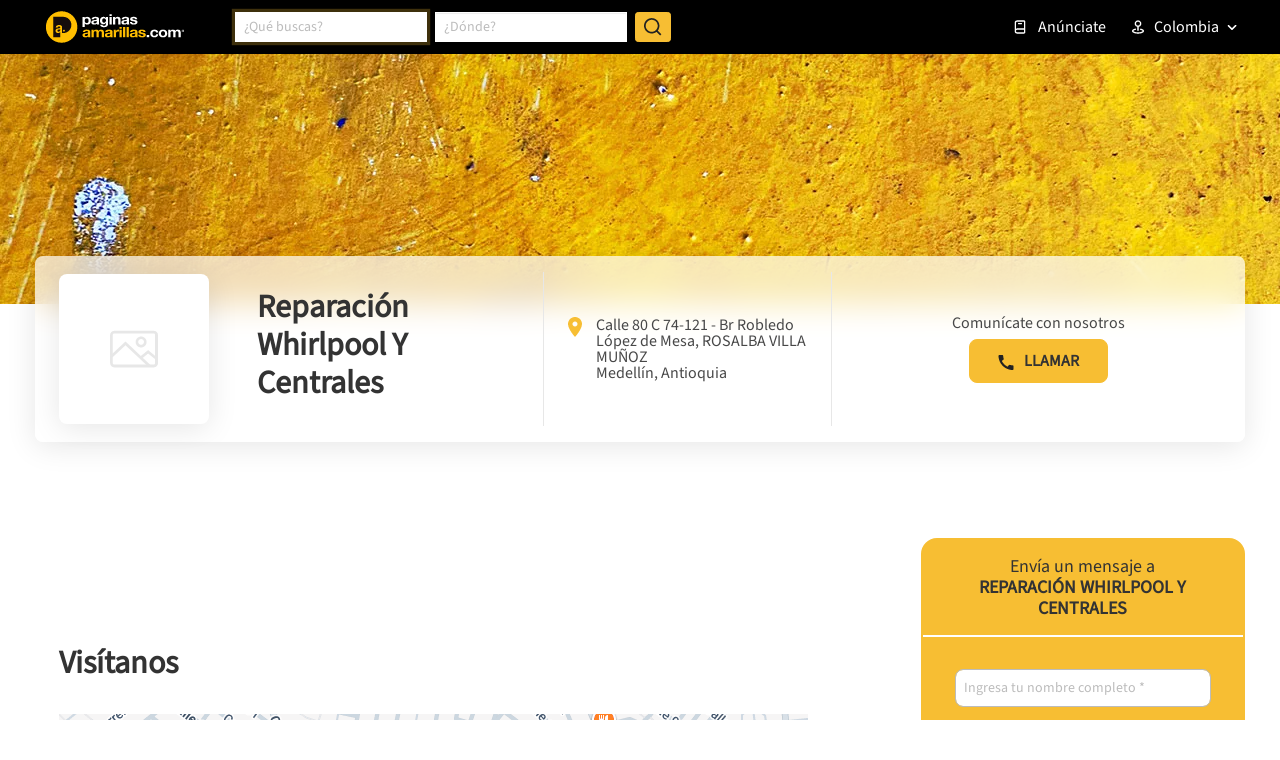

--- FILE ---
content_type: text/html; charset=utf-8
request_url: https://www.google.com/recaptcha/enterprise/anchor?ar=1&k=6LdlnwYqAAAAAG4xvwbFMR247f4IvCPWll5Do8Hh&co=aHR0cHM6Ly93d3cucGFnaW5hc2FtYXJpbGxhcy5jb20uY286NDQz&hl=en&v=PoyoqOPhxBO7pBk68S4YbpHZ&size=invisible&anchor-ms=20000&execute-ms=30000&cb=8jka81jn55ha
body_size: 48719
content:
<!DOCTYPE HTML><html dir="ltr" lang="en"><head><meta http-equiv="Content-Type" content="text/html; charset=UTF-8">
<meta http-equiv="X-UA-Compatible" content="IE=edge">
<title>reCAPTCHA</title>
<style type="text/css">
/* cyrillic-ext */
@font-face {
  font-family: 'Roboto';
  font-style: normal;
  font-weight: 400;
  font-stretch: 100%;
  src: url(//fonts.gstatic.com/s/roboto/v48/KFO7CnqEu92Fr1ME7kSn66aGLdTylUAMa3GUBHMdazTgWw.woff2) format('woff2');
  unicode-range: U+0460-052F, U+1C80-1C8A, U+20B4, U+2DE0-2DFF, U+A640-A69F, U+FE2E-FE2F;
}
/* cyrillic */
@font-face {
  font-family: 'Roboto';
  font-style: normal;
  font-weight: 400;
  font-stretch: 100%;
  src: url(//fonts.gstatic.com/s/roboto/v48/KFO7CnqEu92Fr1ME7kSn66aGLdTylUAMa3iUBHMdazTgWw.woff2) format('woff2');
  unicode-range: U+0301, U+0400-045F, U+0490-0491, U+04B0-04B1, U+2116;
}
/* greek-ext */
@font-face {
  font-family: 'Roboto';
  font-style: normal;
  font-weight: 400;
  font-stretch: 100%;
  src: url(//fonts.gstatic.com/s/roboto/v48/KFO7CnqEu92Fr1ME7kSn66aGLdTylUAMa3CUBHMdazTgWw.woff2) format('woff2');
  unicode-range: U+1F00-1FFF;
}
/* greek */
@font-face {
  font-family: 'Roboto';
  font-style: normal;
  font-weight: 400;
  font-stretch: 100%;
  src: url(//fonts.gstatic.com/s/roboto/v48/KFO7CnqEu92Fr1ME7kSn66aGLdTylUAMa3-UBHMdazTgWw.woff2) format('woff2');
  unicode-range: U+0370-0377, U+037A-037F, U+0384-038A, U+038C, U+038E-03A1, U+03A3-03FF;
}
/* math */
@font-face {
  font-family: 'Roboto';
  font-style: normal;
  font-weight: 400;
  font-stretch: 100%;
  src: url(//fonts.gstatic.com/s/roboto/v48/KFO7CnqEu92Fr1ME7kSn66aGLdTylUAMawCUBHMdazTgWw.woff2) format('woff2');
  unicode-range: U+0302-0303, U+0305, U+0307-0308, U+0310, U+0312, U+0315, U+031A, U+0326-0327, U+032C, U+032F-0330, U+0332-0333, U+0338, U+033A, U+0346, U+034D, U+0391-03A1, U+03A3-03A9, U+03B1-03C9, U+03D1, U+03D5-03D6, U+03F0-03F1, U+03F4-03F5, U+2016-2017, U+2034-2038, U+203C, U+2040, U+2043, U+2047, U+2050, U+2057, U+205F, U+2070-2071, U+2074-208E, U+2090-209C, U+20D0-20DC, U+20E1, U+20E5-20EF, U+2100-2112, U+2114-2115, U+2117-2121, U+2123-214F, U+2190, U+2192, U+2194-21AE, U+21B0-21E5, U+21F1-21F2, U+21F4-2211, U+2213-2214, U+2216-22FF, U+2308-230B, U+2310, U+2319, U+231C-2321, U+2336-237A, U+237C, U+2395, U+239B-23B7, U+23D0, U+23DC-23E1, U+2474-2475, U+25AF, U+25B3, U+25B7, U+25BD, U+25C1, U+25CA, U+25CC, U+25FB, U+266D-266F, U+27C0-27FF, U+2900-2AFF, U+2B0E-2B11, U+2B30-2B4C, U+2BFE, U+3030, U+FF5B, U+FF5D, U+1D400-1D7FF, U+1EE00-1EEFF;
}
/* symbols */
@font-face {
  font-family: 'Roboto';
  font-style: normal;
  font-weight: 400;
  font-stretch: 100%;
  src: url(//fonts.gstatic.com/s/roboto/v48/KFO7CnqEu92Fr1ME7kSn66aGLdTylUAMaxKUBHMdazTgWw.woff2) format('woff2');
  unicode-range: U+0001-000C, U+000E-001F, U+007F-009F, U+20DD-20E0, U+20E2-20E4, U+2150-218F, U+2190, U+2192, U+2194-2199, U+21AF, U+21E6-21F0, U+21F3, U+2218-2219, U+2299, U+22C4-22C6, U+2300-243F, U+2440-244A, U+2460-24FF, U+25A0-27BF, U+2800-28FF, U+2921-2922, U+2981, U+29BF, U+29EB, U+2B00-2BFF, U+4DC0-4DFF, U+FFF9-FFFB, U+10140-1018E, U+10190-1019C, U+101A0, U+101D0-101FD, U+102E0-102FB, U+10E60-10E7E, U+1D2C0-1D2D3, U+1D2E0-1D37F, U+1F000-1F0FF, U+1F100-1F1AD, U+1F1E6-1F1FF, U+1F30D-1F30F, U+1F315, U+1F31C, U+1F31E, U+1F320-1F32C, U+1F336, U+1F378, U+1F37D, U+1F382, U+1F393-1F39F, U+1F3A7-1F3A8, U+1F3AC-1F3AF, U+1F3C2, U+1F3C4-1F3C6, U+1F3CA-1F3CE, U+1F3D4-1F3E0, U+1F3ED, U+1F3F1-1F3F3, U+1F3F5-1F3F7, U+1F408, U+1F415, U+1F41F, U+1F426, U+1F43F, U+1F441-1F442, U+1F444, U+1F446-1F449, U+1F44C-1F44E, U+1F453, U+1F46A, U+1F47D, U+1F4A3, U+1F4B0, U+1F4B3, U+1F4B9, U+1F4BB, U+1F4BF, U+1F4C8-1F4CB, U+1F4D6, U+1F4DA, U+1F4DF, U+1F4E3-1F4E6, U+1F4EA-1F4ED, U+1F4F7, U+1F4F9-1F4FB, U+1F4FD-1F4FE, U+1F503, U+1F507-1F50B, U+1F50D, U+1F512-1F513, U+1F53E-1F54A, U+1F54F-1F5FA, U+1F610, U+1F650-1F67F, U+1F687, U+1F68D, U+1F691, U+1F694, U+1F698, U+1F6AD, U+1F6B2, U+1F6B9-1F6BA, U+1F6BC, U+1F6C6-1F6CF, U+1F6D3-1F6D7, U+1F6E0-1F6EA, U+1F6F0-1F6F3, U+1F6F7-1F6FC, U+1F700-1F7FF, U+1F800-1F80B, U+1F810-1F847, U+1F850-1F859, U+1F860-1F887, U+1F890-1F8AD, U+1F8B0-1F8BB, U+1F8C0-1F8C1, U+1F900-1F90B, U+1F93B, U+1F946, U+1F984, U+1F996, U+1F9E9, U+1FA00-1FA6F, U+1FA70-1FA7C, U+1FA80-1FA89, U+1FA8F-1FAC6, U+1FACE-1FADC, U+1FADF-1FAE9, U+1FAF0-1FAF8, U+1FB00-1FBFF;
}
/* vietnamese */
@font-face {
  font-family: 'Roboto';
  font-style: normal;
  font-weight: 400;
  font-stretch: 100%;
  src: url(//fonts.gstatic.com/s/roboto/v48/KFO7CnqEu92Fr1ME7kSn66aGLdTylUAMa3OUBHMdazTgWw.woff2) format('woff2');
  unicode-range: U+0102-0103, U+0110-0111, U+0128-0129, U+0168-0169, U+01A0-01A1, U+01AF-01B0, U+0300-0301, U+0303-0304, U+0308-0309, U+0323, U+0329, U+1EA0-1EF9, U+20AB;
}
/* latin-ext */
@font-face {
  font-family: 'Roboto';
  font-style: normal;
  font-weight: 400;
  font-stretch: 100%;
  src: url(//fonts.gstatic.com/s/roboto/v48/KFO7CnqEu92Fr1ME7kSn66aGLdTylUAMa3KUBHMdazTgWw.woff2) format('woff2');
  unicode-range: U+0100-02BA, U+02BD-02C5, U+02C7-02CC, U+02CE-02D7, U+02DD-02FF, U+0304, U+0308, U+0329, U+1D00-1DBF, U+1E00-1E9F, U+1EF2-1EFF, U+2020, U+20A0-20AB, U+20AD-20C0, U+2113, U+2C60-2C7F, U+A720-A7FF;
}
/* latin */
@font-face {
  font-family: 'Roboto';
  font-style: normal;
  font-weight: 400;
  font-stretch: 100%;
  src: url(//fonts.gstatic.com/s/roboto/v48/KFO7CnqEu92Fr1ME7kSn66aGLdTylUAMa3yUBHMdazQ.woff2) format('woff2');
  unicode-range: U+0000-00FF, U+0131, U+0152-0153, U+02BB-02BC, U+02C6, U+02DA, U+02DC, U+0304, U+0308, U+0329, U+2000-206F, U+20AC, U+2122, U+2191, U+2193, U+2212, U+2215, U+FEFF, U+FFFD;
}
/* cyrillic-ext */
@font-face {
  font-family: 'Roboto';
  font-style: normal;
  font-weight: 500;
  font-stretch: 100%;
  src: url(//fonts.gstatic.com/s/roboto/v48/KFO7CnqEu92Fr1ME7kSn66aGLdTylUAMa3GUBHMdazTgWw.woff2) format('woff2');
  unicode-range: U+0460-052F, U+1C80-1C8A, U+20B4, U+2DE0-2DFF, U+A640-A69F, U+FE2E-FE2F;
}
/* cyrillic */
@font-face {
  font-family: 'Roboto';
  font-style: normal;
  font-weight: 500;
  font-stretch: 100%;
  src: url(//fonts.gstatic.com/s/roboto/v48/KFO7CnqEu92Fr1ME7kSn66aGLdTylUAMa3iUBHMdazTgWw.woff2) format('woff2');
  unicode-range: U+0301, U+0400-045F, U+0490-0491, U+04B0-04B1, U+2116;
}
/* greek-ext */
@font-face {
  font-family: 'Roboto';
  font-style: normal;
  font-weight: 500;
  font-stretch: 100%;
  src: url(//fonts.gstatic.com/s/roboto/v48/KFO7CnqEu92Fr1ME7kSn66aGLdTylUAMa3CUBHMdazTgWw.woff2) format('woff2');
  unicode-range: U+1F00-1FFF;
}
/* greek */
@font-face {
  font-family: 'Roboto';
  font-style: normal;
  font-weight: 500;
  font-stretch: 100%;
  src: url(//fonts.gstatic.com/s/roboto/v48/KFO7CnqEu92Fr1ME7kSn66aGLdTylUAMa3-UBHMdazTgWw.woff2) format('woff2');
  unicode-range: U+0370-0377, U+037A-037F, U+0384-038A, U+038C, U+038E-03A1, U+03A3-03FF;
}
/* math */
@font-face {
  font-family: 'Roboto';
  font-style: normal;
  font-weight: 500;
  font-stretch: 100%;
  src: url(//fonts.gstatic.com/s/roboto/v48/KFO7CnqEu92Fr1ME7kSn66aGLdTylUAMawCUBHMdazTgWw.woff2) format('woff2');
  unicode-range: U+0302-0303, U+0305, U+0307-0308, U+0310, U+0312, U+0315, U+031A, U+0326-0327, U+032C, U+032F-0330, U+0332-0333, U+0338, U+033A, U+0346, U+034D, U+0391-03A1, U+03A3-03A9, U+03B1-03C9, U+03D1, U+03D5-03D6, U+03F0-03F1, U+03F4-03F5, U+2016-2017, U+2034-2038, U+203C, U+2040, U+2043, U+2047, U+2050, U+2057, U+205F, U+2070-2071, U+2074-208E, U+2090-209C, U+20D0-20DC, U+20E1, U+20E5-20EF, U+2100-2112, U+2114-2115, U+2117-2121, U+2123-214F, U+2190, U+2192, U+2194-21AE, U+21B0-21E5, U+21F1-21F2, U+21F4-2211, U+2213-2214, U+2216-22FF, U+2308-230B, U+2310, U+2319, U+231C-2321, U+2336-237A, U+237C, U+2395, U+239B-23B7, U+23D0, U+23DC-23E1, U+2474-2475, U+25AF, U+25B3, U+25B7, U+25BD, U+25C1, U+25CA, U+25CC, U+25FB, U+266D-266F, U+27C0-27FF, U+2900-2AFF, U+2B0E-2B11, U+2B30-2B4C, U+2BFE, U+3030, U+FF5B, U+FF5D, U+1D400-1D7FF, U+1EE00-1EEFF;
}
/* symbols */
@font-face {
  font-family: 'Roboto';
  font-style: normal;
  font-weight: 500;
  font-stretch: 100%;
  src: url(//fonts.gstatic.com/s/roboto/v48/KFO7CnqEu92Fr1ME7kSn66aGLdTylUAMaxKUBHMdazTgWw.woff2) format('woff2');
  unicode-range: U+0001-000C, U+000E-001F, U+007F-009F, U+20DD-20E0, U+20E2-20E4, U+2150-218F, U+2190, U+2192, U+2194-2199, U+21AF, U+21E6-21F0, U+21F3, U+2218-2219, U+2299, U+22C4-22C6, U+2300-243F, U+2440-244A, U+2460-24FF, U+25A0-27BF, U+2800-28FF, U+2921-2922, U+2981, U+29BF, U+29EB, U+2B00-2BFF, U+4DC0-4DFF, U+FFF9-FFFB, U+10140-1018E, U+10190-1019C, U+101A0, U+101D0-101FD, U+102E0-102FB, U+10E60-10E7E, U+1D2C0-1D2D3, U+1D2E0-1D37F, U+1F000-1F0FF, U+1F100-1F1AD, U+1F1E6-1F1FF, U+1F30D-1F30F, U+1F315, U+1F31C, U+1F31E, U+1F320-1F32C, U+1F336, U+1F378, U+1F37D, U+1F382, U+1F393-1F39F, U+1F3A7-1F3A8, U+1F3AC-1F3AF, U+1F3C2, U+1F3C4-1F3C6, U+1F3CA-1F3CE, U+1F3D4-1F3E0, U+1F3ED, U+1F3F1-1F3F3, U+1F3F5-1F3F7, U+1F408, U+1F415, U+1F41F, U+1F426, U+1F43F, U+1F441-1F442, U+1F444, U+1F446-1F449, U+1F44C-1F44E, U+1F453, U+1F46A, U+1F47D, U+1F4A3, U+1F4B0, U+1F4B3, U+1F4B9, U+1F4BB, U+1F4BF, U+1F4C8-1F4CB, U+1F4D6, U+1F4DA, U+1F4DF, U+1F4E3-1F4E6, U+1F4EA-1F4ED, U+1F4F7, U+1F4F9-1F4FB, U+1F4FD-1F4FE, U+1F503, U+1F507-1F50B, U+1F50D, U+1F512-1F513, U+1F53E-1F54A, U+1F54F-1F5FA, U+1F610, U+1F650-1F67F, U+1F687, U+1F68D, U+1F691, U+1F694, U+1F698, U+1F6AD, U+1F6B2, U+1F6B9-1F6BA, U+1F6BC, U+1F6C6-1F6CF, U+1F6D3-1F6D7, U+1F6E0-1F6EA, U+1F6F0-1F6F3, U+1F6F7-1F6FC, U+1F700-1F7FF, U+1F800-1F80B, U+1F810-1F847, U+1F850-1F859, U+1F860-1F887, U+1F890-1F8AD, U+1F8B0-1F8BB, U+1F8C0-1F8C1, U+1F900-1F90B, U+1F93B, U+1F946, U+1F984, U+1F996, U+1F9E9, U+1FA00-1FA6F, U+1FA70-1FA7C, U+1FA80-1FA89, U+1FA8F-1FAC6, U+1FACE-1FADC, U+1FADF-1FAE9, U+1FAF0-1FAF8, U+1FB00-1FBFF;
}
/* vietnamese */
@font-face {
  font-family: 'Roboto';
  font-style: normal;
  font-weight: 500;
  font-stretch: 100%;
  src: url(//fonts.gstatic.com/s/roboto/v48/KFO7CnqEu92Fr1ME7kSn66aGLdTylUAMa3OUBHMdazTgWw.woff2) format('woff2');
  unicode-range: U+0102-0103, U+0110-0111, U+0128-0129, U+0168-0169, U+01A0-01A1, U+01AF-01B0, U+0300-0301, U+0303-0304, U+0308-0309, U+0323, U+0329, U+1EA0-1EF9, U+20AB;
}
/* latin-ext */
@font-face {
  font-family: 'Roboto';
  font-style: normal;
  font-weight: 500;
  font-stretch: 100%;
  src: url(//fonts.gstatic.com/s/roboto/v48/KFO7CnqEu92Fr1ME7kSn66aGLdTylUAMa3KUBHMdazTgWw.woff2) format('woff2');
  unicode-range: U+0100-02BA, U+02BD-02C5, U+02C7-02CC, U+02CE-02D7, U+02DD-02FF, U+0304, U+0308, U+0329, U+1D00-1DBF, U+1E00-1E9F, U+1EF2-1EFF, U+2020, U+20A0-20AB, U+20AD-20C0, U+2113, U+2C60-2C7F, U+A720-A7FF;
}
/* latin */
@font-face {
  font-family: 'Roboto';
  font-style: normal;
  font-weight: 500;
  font-stretch: 100%;
  src: url(//fonts.gstatic.com/s/roboto/v48/KFO7CnqEu92Fr1ME7kSn66aGLdTylUAMa3yUBHMdazQ.woff2) format('woff2');
  unicode-range: U+0000-00FF, U+0131, U+0152-0153, U+02BB-02BC, U+02C6, U+02DA, U+02DC, U+0304, U+0308, U+0329, U+2000-206F, U+20AC, U+2122, U+2191, U+2193, U+2212, U+2215, U+FEFF, U+FFFD;
}
/* cyrillic-ext */
@font-face {
  font-family: 'Roboto';
  font-style: normal;
  font-weight: 900;
  font-stretch: 100%;
  src: url(//fonts.gstatic.com/s/roboto/v48/KFO7CnqEu92Fr1ME7kSn66aGLdTylUAMa3GUBHMdazTgWw.woff2) format('woff2');
  unicode-range: U+0460-052F, U+1C80-1C8A, U+20B4, U+2DE0-2DFF, U+A640-A69F, U+FE2E-FE2F;
}
/* cyrillic */
@font-face {
  font-family: 'Roboto';
  font-style: normal;
  font-weight: 900;
  font-stretch: 100%;
  src: url(//fonts.gstatic.com/s/roboto/v48/KFO7CnqEu92Fr1ME7kSn66aGLdTylUAMa3iUBHMdazTgWw.woff2) format('woff2');
  unicode-range: U+0301, U+0400-045F, U+0490-0491, U+04B0-04B1, U+2116;
}
/* greek-ext */
@font-face {
  font-family: 'Roboto';
  font-style: normal;
  font-weight: 900;
  font-stretch: 100%;
  src: url(//fonts.gstatic.com/s/roboto/v48/KFO7CnqEu92Fr1ME7kSn66aGLdTylUAMa3CUBHMdazTgWw.woff2) format('woff2');
  unicode-range: U+1F00-1FFF;
}
/* greek */
@font-face {
  font-family: 'Roboto';
  font-style: normal;
  font-weight: 900;
  font-stretch: 100%;
  src: url(//fonts.gstatic.com/s/roboto/v48/KFO7CnqEu92Fr1ME7kSn66aGLdTylUAMa3-UBHMdazTgWw.woff2) format('woff2');
  unicode-range: U+0370-0377, U+037A-037F, U+0384-038A, U+038C, U+038E-03A1, U+03A3-03FF;
}
/* math */
@font-face {
  font-family: 'Roboto';
  font-style: normal;
  font-weight: 900;
  font-stretch: 100%;
  src: url(//fonts.gstatic.com/s/roboto/v48/KFO7CnqEu92Fr1ME7kSn66aGLdTylUAMawCUBHMdazTgWw.woff2) format('woff2');
  unicode-range: U+0302-0303, U+0305, U+0307-0308, U+0310, U+0312, U+0315, U+031A, U+0326-0327, U+032C, U+032F-0330, U+0332-0333, U+0338, U+033A, U+0346, U+034D, U+0391-03A1, U+03A3-03A9, U+03B1-03C9, U+03D1, U+03D5-03D6, U+03F0-03F1, U+03F4-03F5, U+2016-2017, U+2034-2038, U+203C, U+2040, U+2043, U+2047, U+2050, U+2057, U+205F, U+2070-2071, U+2074-208E, U+2090-209C, U+20D0-20DC, U+20E1, U+20E5-20EF, U+2100-2112, U+2114-2115, U+2117-2121, U+2123-214F, U+2190, U+2192, U+2194-21AE, U+21B0-21E5, U+21F1-21F2, U+21F4-2211, U+2213-2214, U+2216-22FF, U+2308-230B, U+2310, U+2319, U+231C-2321, U+2336-237A, U+237C, U+2395, U+239B-23B7, U+23D0, U+23DC-23E1, U+2474-2475, U+25AF, U+25B3, U+25B7, U+25BD, U+25C1, U+25CA, U+25CC, U+25FB, U+266D-266F, U+27C0-27FF, U+2900-2AFF, U+2B0E-2B11, U+2B30-2B4C, U+2BFE, U+3030, U+FF5B, U+FF5D, U+1D400-1D7FF, U+1EE00-1EEFF;
}
/* symbols */
@font-face {
  font-family: 'Roboto';
  font-style: normal;
  font-weight: 900;
  font-stretch: 100%;
  src: url(//fonts.gstatic.com/s/roboto/v48/KFO7CnqEu92Fr1ME7kSn66aGLdTylUAMaxKUBHMdazTgWw.woff2) format('woff2');
  unicode-range: U+0001-000C, U+000E-001F, U+007F-009F, U+20DD-20E0, U+20E2-20E4, U+2150-218F, U+2190, U+2192, U+2194-2199, U+21AF, U+21E6-21F0, U+21F3, U+2218-2219, U+2299, U+22C4-22C6, U+2300-243F, U+2440-244A, U+2460-24FF, U+25A0-27BF, U+2800-28FF, U+2921-2922, U+2981, U+29BF, U+29EB, U+2B00-2BFF, U+4DC0-4DFF, U+FFF9-FFFB, U+10140-1018E, U+10190-1019C, U+101A0, U+101D0-101FD, U+102E0-102FB, U+10E60-10E7E, U+1D2C0-1D2D3, U+1D2E0-1D37F, U+1F000-1F0FF, U+1F100-1F1AD, U+1F1E6-1F1FF, U+1F30D-1F30F, U+1F315, U+1F31C, U+1F31E, U+1F320-1F32C, U+1F336, U+1F378, U+1F37D, U+1F382, U+1F393-1F39F, U+1F3A7-1F3A8, U+1F3AC-1F3AF, U+1F3C2, U+1F3C4-1F3C6, U+1F3CA-1F3CE, U+1F3D4-1F3E0, U+1F3ED, U+1F3F1-1F3F3, U+1F3F5-1F3F7, U+1F408, U+1F415, U+1F41F, U+1F426, U+1F43F, U+1F441-1F442, U+1F444, U+1F446-1F449, U+1F44C-1F44E, U+1F453, U+1F46A, U+1F47D, U+1F4A3, U+1F4B0, U+1F4B3, U+1F4B9, U+1F4BB, U+1F4BF, U+1F4C8-1F4CB, U+1F4D6, U+1F4DA, U+1F4DF, U+1F4E3-1F4E6, U+1F4EA-1F4ED, U+1F4F7, U+1F4F9-1F4FB, U+1F4FD-1F4FE, U+1F503, U+1F507-1F50B, U+1F50D, U+1F512-1F513, U+1F53E-1F54A, U+1F54F-1F5FA, U+1F610, U+1F650-1F67F, U+1F687, U+1F68D, U+1F691, U+1F694, U+1F698, U+1F6AD, U+1F6B2, U+1F6B9-1F6BA, U+1F6BC, U+1F6C6-1F6CF, U+1F6D3-1F6D7, U+1F6E0-1F6EA, U+1F6F0-1F6F3, U+1F6F7-1F6FC, U+1F700-1F7FF, U+1F800-1F80B, U+1F810-1F847, U+1F850-1F859, U+1F860-1F887, U+1F890-1F8AD, U+1F8B0-1F8BB, U+1F8C0-1F8C1, U+1F900-1F90B, U+1F93B, U+1F946, U+1F984, U+1F996, U+1F9E9, U+1FA00-1FA6F, U+1FA70-1FA7C, U+1FA80-1FA89, U+1FA8F-1FAC6, U+1FACE-1FADC, U+1FADF-1FAE9, U+1FAF0-1FAF8, U+1FB00-1FBFF;
}
/* vietnamese */
@font-face {
  font-family: 'Roboto';
  font-style: normal;
  font-weight: 900;
  font-stretch: 100%;
  src: url(//fonts.gstatic.com/s/roboto/v48/KFO7CnqEu92Fr1ME7kSn66aGLdTylUAMa3OUBHMdazTgWw.woff2) format('woff2');
  unicode-range: U+0102-0103, U+0110-0111, U+0128-0129, U+0168-0169, U+01A0-01A1, U+01AF-01B0, U+0300-0301, U+0303-0304, U+0308-0309, U+0323, U+0329, U+1EA0-1EF9, U+20AB;
}
/* latin-ext */
@font-face {
  font-family: 'Roboto';
  font-style: normal;
  font-weight: 900;
  font-stretch: 100%;
  src: url(//fonts.gstatic.com/s/roboto/v48/KFO7CnqEu92Fr1ME7kSn66aGLdTylUAMa3KUBHMdazTgWw.woff2) format('woff2');
  unicode-range: U+0100-02BA, U+02BD-02C5, U+02C7-02CC, U+02CE-02D7, U+02DD-02FF, U+0304, U+0308, U+0329, U+1D00-1DBF, U+1E00-1E9F, U+1EF2-1EFF, U+2020, U+20A0-20AB, U+20AD-20C0, U+2113, U+2C60-2C7F, U+A720-A7FF;
}
/* latin */
@font-face {
  font-family: 'Roboto';
  font-style: normal;
  font-weight: 900;
  font-stretch: 100%;
  src: url(//fonts.gstatic.com/s/roboto/v48/KFO7CnqEu92Fr1ME7kSn66aGLdTylUAMa3yUBHMdazQ.woff2) format('woff2');
  unicode-range: U+0000-00FF, U+0131, U+0152-0153, U+02BB-02BC, U+02C6, U+02DA, U+02DC, U+0304, U+0308, U+0329, U+2000-206F, U+20AC, U+2122, U+2191, U+2193, U+2212, U+2215, U+FEFF, U+FFFD;
}

</style>
<link rel="stylesheet" type="text/css" href="https://www.gstatic.com/recaptcha/releases/PoyoqOPhxBO7pBk68S4YbpHZ/styles__ltr.css">
<script nonce="ShgeQ4LLclXpaHcQRSShEQ" type="text/javascript">window['__recaptcha_api'] = 'https://www.google.com/recaptcha/enterprise/';</script>
<script type="text/javascript" src="https://www.gstatic.com/recaptcha/releases/PoyoqOPhxBO7pBk68S4YbpHZ/recaptcha__en.js" nonce="ShgeQ4LLclXpaHcQRSShEQ">
      
    </script></head>
<body><div id="rc-anchor-alert" class="rc-anchor-alert"></div>
<input type="hidden" id="recaptcha-token" value="[base64]">
<script type="text/javascript" nonce="ShgeQ4LLclXpaHcQRSShEQ">
      recaptcha.anchor.Main.init("[\x22ainput\x22,[\x22bgdata\x22,\x22\x22,\[base64]/[base64]/[base64]/[base64]/[base64]/UltsKytdPUU6KEU8MjA0OD9SW2wrK109RT4+NnwxOTI6KChFJjY0NTEyKT09NTUyOTYmJk0rMTxjLmxlbmd0aCYmKGMuY2hhckNvZGVBdChNKzEpJjY0NTEyKT09NTYzMjA/[base64]/[base64]/[base64]/[base64]/[base64]/[base64]/[base64]\x22,\[base64]\\u003d\\u003d\x22,\x22wrXCt8KLfsOzccOUw5zCosKDHsOFBcKYw7Yewocuwp7CiMKRw54hwp5Hw6TDhcKTD8K7WcKRaBzDlMKdw50FFFXCjsOOAH3DqRLDtWLCl2IRfwrCuRTDjVd5OkZVY8OcZMO/w7ZoN1PCjxtMBsKWbjZjwqUHw6bDjsK2MsKwwo7CrMKfw7NGw7ZaNcKiOX/DvcOKX8Onw5TDii3ClcO1wpgsGsO/GQ7CksOhGGZgHcOOw7TCmQzDusOwBE4twqPDumbClcO8wrzDq8OIbxbDh8KWwr7CvHvCg2Ycw6rDksKDwroyw7U+wqzCrsKuwqjDrVfDp8KDwpnDn0prwqhpw5g7w5nDusK5QMKBw58ICMOMX8K4eA/CjMK2wpATw7fCrD3CmDoBYgzCniAhwoLDgDUBdyfCrxTCp8ODYsK7wo8aXBzDh8KnO0I5w6DCh8O0w4TCtMKcVMOwwpFhJlvCucOtRGMyw7vChF7ChcKaw6LDvWzDuW/Cg8KhRk1yO8Kaw4YeBnrDs8K6wr4CIGDCvsKRaMKQDjgYDsK/eBYnGsKGUcKYN2Emc8Kew4bDssKBGsKpURALw7LDpyQFw6HCszLDk8Kgw6QoAVXCmsKzT8K9BMOUZMKuBTRBw5gMw5XCuwTDlsOcHkXCkMKwwoDDvcKwNcKuNk4gGsK/w4LDpggGaVADwrbDtsO6NcOvMkV1D8OIwpjDksKAw7tcw5zDmsKRNyPDokZmcycZZMOAw5ZzwpzDrnrDkMKWB8O8VMO3SGhVwphJRjJ2UEJFwoMlw7fDgMK+K8K+wrLDkE/CscOMNMOew6hzw5ENw7AobExJXBvDsAxWYsKkwrlCdjzDh8O9Yk9Nw7NhQcOFEsO0ZxMew7MxC8O2w5bClsKQZw/Cg8O+IGwzw4MAQy1VTMK+wqLCnlpjPMOqw6bCrMKVwq/DghXChcOaw4/DlMOdR8OswoXDvsOKNMKewrvDlMOtw4ASfsOVwqwZw6DCnixIwoMow5scwoQ/[base64]/DvMOOwrtzDMOrAcO0L8O/Z8KjwoUYw7QtAcOtw5Qbwo/DvEYMLsO5dsO4F8KWJgPCoMKDDQHCu8KhwoDCsVTCrGMwU8OWwq7ChSw6SBx/wp7CtcOMwo4dw4sCwr3CuQQow5/DtMOcwrYCOl3DlsKgHHdtHUfDj8KBw4Upw71pGcKARXjCjEQSU8Krw4/Dq1d1BnkUw6bCqylmwoUPwpbCgWbDqkt7N8KifkbCjMKMwp0vbhrDuCfCoQFawqHDs8KfZ8OXw45Dw57CmsKmPWQwF8OBw63DrcKMR8OuRAfDv0o9RcKuw6rCmhdpw4sGw6IoSEvDoMO2eC/DjnZGecOrw5IOUELCnlbDhcKKw4PDkDXCs8KEw5pkwonDqioyI1wZB2RYw4diw6fCoSbCuS/Dm2tWw5dMJlA6OUnDucKqHcO8w4wjIyMNRDvDk8KEcx9ZfGQEWcO9asKlFipUdynCq8OYVcK7Em9TWiZuRAQQwrvDvjB/NMOrwrbCrCjCqBZ2w6orwoswOGcMw7zCsljCn23Cg8O5w4waw7wgSsOvw4EDwofCk8KGFm7DvMOQYsKpB8KPw6vDvcOmw7HDmyfDpRgjNDPDkAx7A0LCl8OHw7EIwobDtcKSwqbDtz4MwoAmKHLDihkYwrLDuBDDhXBNw6HCt2bDulnCmsKFw4ktOMOxGMKxw6/DvsK8XUMbw5nCrMKvBDk+TsO1UwvDoBACw5rDpk9TcsOFwrBhORzDr1FFw7TDlMOrwrkPwqp6w7TDocODwotQMEjCgCpWwqZcw7bCksO5XcKbw5/DsMKYJwlNw6kGAcKAK0nDtXZtLFjCpcKeCUvDtcKvwqHDlSFRw6bDvMO3wrgDw5DCicOUw5fCk8KENMK6WWtFScKzwokLQFfCk8OawpDCj1jDp8OWw73CscKIUUhzZRTCgAfCmcKHPRDDhiXDgjnDt8OTw61twrtrwrbCsMKlw4XCm8O8ZznDk8K4w5JYIjs5wp4/NcO1LcOWeMKIwpdgwrLDk8OEw6BxXcK9woHDmSs4wonDo8OvQ8K4wogIcMKRR8KcG8Opc8Oxwp3DsHLDtMO/LMKFQUbCrxHDvwsbwodwwpnDq3XCp2jCusKgXcOqME/DpMOjLMKXU8ONPh3Cn8O/wrDDr1pVI8KlEMK5w4jDmTPDisOkw43CjsKXXcKMw6DCu8Ogw4HDvA4UPMKta8O6Lh4VZMOAGznDnxbDk8KCLMK9V8Ouw63ChsKvfw/Di8Ohw63Cnj9vwq7CkXQQE8OFUS8cw4/DninCosKnw5XCisK5w7EALMOWwqTCpMKIFMOowo0TwqnDoMK8wqrCs8KnNBsTwoNCWVzDm3TCsV7CnTjDmWDDu8OyUSYzw5TClHTDoGQjQR3CscONMcObwo3Cm8KVHMO7w5HDi8O/w7JNWnAUYWIJZi0aw7LDlcO3wpPDvEY9cjY1wrbCgRxSW8OIR2RJYsOCC3gdcB7Cq8OPwqIrM17DlUTDsFXCg8O4QsODw60xesOtw5XDlErCoCDClgHDjMKDCmgewpNLwpHCkWLDuQMFw4V/IgIzW8K/CsOSw7rCksOJV0HDmMKebcO9wrEsc8Klw5EGw4DDvyAtS8KDeCd9ZcOZwqVew7nCvQzCqlQACXTDvcKswrU8wq/CvALClcKWwrJ6w7B2CQjClA5FwqXCl8KdMcKCw6xLw4h5R8OVUlgRw6DCkSrDvMOfw6kLWm46UH3ClkDCqzIbwrvDqQ3Cq8OhZWHCq8K7fV3DnsKuIVRtw6PDkMOowoHDisOSG3kuYcKsw4BYFFZ/wrgmAcKjdcK7wrx/[base64]/[base64]/CpnDCgArCvhsUwo1jw78Mf8KVwp3DhVshAHJlwpIoHy1jwrPCh11Hw5wiw5dRwp1xD8OqcWoXwr/CtFjCn8O6wpzCsMOHwqcTOzDCjldiw5zCt8Kkw4wkwqYhwqDDhEnDv2rCqMO8YMKBwrglYQFwdsOmesOOUyBvW0RYYcKTD8OiU8O2w51zID5aworCgsOOV8KKP8Ohwp/[base64]/ScOUw4ZmHxVxw4jDhR7Cp37DpMOgOmbDvSUrw7xobcKzw40Xw79ePsKZPcO6Vgo/FlYxwpw6w5/CiB3Djkcqw6rCmMORTQo4U8OmwqnCj0YCwpEyVsOPw73Cl8K+wqfCt3HCrX4feEIAZMKTGsKna8ONecKQwophw751w4Ewa8Omw5VRe8O3VFEPRMOdwq5tw5TCkz5tcS1FwpJdwo3Drmlcwp/Cu8KHFBccXMKrRFLDtU7CgcKvC8OzLUzCt1zChMOMA8KAw6VDw5nCgsK2NhPClMKvUD1nwplRaADDn27DnAbDplfCn2lLw599w6Jpw4l6w7cBw7jDqsOqb8KRVMKFwofCv8K6wqhbOsKXCQbClMOfw5zCkcKBw5hOHTPCqGDCmMOZLQs5w4nDpsKIMRvDj3fCrQoWw6/CvcOIOzROVxw1wqABwrvDthY+wqdeWMOyw5Maw5Ifw5XCsR9Nw6ZmwqbDhE9NQsKiJcOHQE3Do1lxUcOPwrpRwp7CoStzwr1VwqQYXMK5w4NowrjDp8OBwo1hRUbClQbCscK1QxbCqMOhNg/ClsKMw74fJksaPR5Xw4McesKCP2laMkIZIMO2dcK0w7QENSbDn2Iuw48lwpQCw4LCpFTCl8OicVoSBMKXUXV2IVTDmm1oDcK8w6orJ8KQYFHCrx8AKxHDocOQw6DDosKUw6TDvWnDusKQKwfCscOQw7rDi8Kyw6RHE3cfw7MDD8Kiwox/w4MGLMKWAhvDjcKdw4rDrMOnwo/DlAt0w6YMBsO8wrfDgzrDqsKnE8OYwpxbwpw6wp5VwrZEGEnDimxYw6IDTMKJw5t+AMOtUcOdBmxNwoXDqFHChF/ChwvDsmLCpDHDhXAKD3vCrlnCs3xZbcKrwowdwr4uwqMGwotLw7pOZ8OlGjPDklRmCsKfw6ILdglKwqdgMcKowoo1w43CtcK8wr5HCsOuwqIuEsKPwofDiMKFwrnDrBU2wq3DtyhhNcKHIsOyXMO/w7MfwoExwpoiF3PCk8KLFHvDnMO1JXVjwpvDvxAFUBLCqsOqw787wowhPDBRUMKXwpPDvDnCmMOJTcKMXsOEHsO5eC7CmsOFw53DjAYww4HDisKBwrzDhzxOwrDCjsKqwrVPw5Z9wrnDvV46CEfClcKWQMO/w4Rmw7fDkyPCrG0ew5g0w6LCuDrDngR0EMO6P37DlsKMKw/DpyAeBcKAwp/[base64]/DkB7Dq2EaWXkkwpHCnzjDpAfCsiFaw77CnwvCiWUywqonw6nDoEPCjsOzLMOQwrfCiMOXwrFPNhgqw6pxE8Kgwq/Co2/CpcKow64WwqPDnsKRw4zCqRRywo/DlX9EM8OIBDt9wqHCl8O9w4DDvQxwVcOJDsORw6V/XsOQMW5dw5EifMKcw51Qw4E/w5jCqUEdwqLDtMKOw6vCssONA2ooLMOPCxDDsGzChDFBwr7CpMKywqnDv2DDtsKQDzjDr8KgwovCtMOIbivDjn3CmVI9wofDicKxLMKvZsKBw4tPw4zCn8O2wqkqwqLCiMKFw4LDgjfDox4JV8OTw5hNA17CssOMw4/DmMK1w7HCnnnCn8KCw5DChjXDjcKOw4PCgcKHw6x2KiVICsOFwr84w4x6L8OYMzssQMKfBXfCgsK1LsKUw5HCrRvCojNUbUlZw7zDtAEPXVTCgMKAHi/DnsOkw4dNZnvCrBjDu8OAw7ogw5/DqsOSWifDi8Oow7gJQMKPwrbDrsKaFQ89dXvDn2wVwoFUOcKhd8OFwogVwqklw4nCjcOQCcKbw4JPwo3Cu8OTwrpkw5jCiU/[base64]/CsUoNwpVxODLCnsOJw7cSf2DDoB/[base64]/w4PDgy/Cn8K5w5N5JjcXw5PChsK6w5xFVwx7w5/CtFLChsOddMKaw6TCj0F/wpF7w7I7wo3Cs8Kaw5l5cXbDqA3Drx3CscKfUcK6wq8Xw7vDucO3OwLCs03Dk2zCj37CgsO/UMODRcKiaXPDksKgw4fCpcOrSsKMw5XDk8O+d8KxHMK8D8Ogw65xb8OwPMOKw6DCi8KbwpA8woFAwrgow7skw6vDhsKtwovChcKKbAgCHQlsQE1EwoUpw4XDksOBw6/[base64]/Dh8Ofw4o5w4d4D3XDksKQw5EAw5YeTcKvw6rDosKxwoXCqjIHwrvCiMKbfcOUwpnDoMKHw5N7w5zCt8Kuw4QAwq/CqcOXw5Ftw5jCmXERwqDCrsK+wrdww6IqwqhbE8KzJjXCjy7CsMKxwpYpw5DDi8OVDR7CicKSwo/Dj1RqFsOZw4xvwrLDtcK+ScKHRDTCsSfDvzDCikZ/O8K8dRLCgcK0woF2wpcHbcKewrbCojnDqsK9C0/CsmYQI8KVVMKYHEzCgDvCslLDjF1jIcKkwrLDpWFXTUAOCSBIAWNow5MgCRDDtnrDjcKLw4vCq1kYU3zDoiQhI0bCisOkw6sFd8KMVSQtwr9JUkB/[base64]/DscK2bcOMw7HDrA/CjcKiJcOIPBVXP8KPfD9UwpsVwrZ7w4dpw7YVw5VVIMOUwrY/w5DDucOuwrJiwofDpHMYX8KWXcOhJMKaw67DtXcMEsKHJ8OfSS/CkVrDrG7DkXRGUH3Crhgew5PDh33CqV8eWMKxw6/Dv8Oaw53CnxxjXsObEypGw49Ew7LDjgrCusKzwocIw5HDksK1e8O/[base64]/[base64]/Dq8Oqw6zCtcKWwqLCqEUGZcO8w7wow4PCjMOcYmPCncO3dXXDrlzCgx4zwpfDiRDDry3Dh8KTEHPCtcKXw4NhXcKREikMPwjDlUI2wrhGARjDnknDkMOmw7wvwrFDw747EcOcwrJ/A8KmwrAQczgYw7zCisOZIsOBSRo7wpNGXsKUwqxaPhR+w7PCnsOhwpwfXGXCiMO5H8ODwpfCscOQw7/DtBXDucKkFA7DulXCmkzDhjp4AsKpwpnCqx7Cu3hdbxfDrV4Rw6rDvcOfA1A8wol9woE3wrbDjcO8w5snwpAHwoPDhsO8I8OYG8KRJsKuw6rCicK6w6Y3H8OAAEJdw7HCg8K4R2NwCVZtRFpBw7/Dl3YULlgcRnHCghLDli/DqHwJw7HCvhcWwpTDkjzCp8OxwqcobyJmFMKlLV/Dn8KcwooveC7Dvmoiw6TDqMKkR8OdGTbDsSM5w5U4wrgLAsOiP8OUw4vCnsOhwoN4Aw4AbRrDrhzDvS/CsMK0woMCQcKgwoHCrFoUJVzDlEbCm8KDwqTDu2hEw6nCs8OyBcO0CW0dw6zCiEMBwqtsTcKcwrXCrm/CvMKXwp5PGMKGw6LCghjDpRLDmcK4BwBgwpE5aG5gaMKUwq8MP3rCgsOAwqo3w4DDv8KGMQofwpRHwofDtcKwYQ1yWsKiEmxcwok/wrHDh1MJEsKgw6YMZ0FVAntoZ10Ow4UPYMO5E8OYQn/DnMOyXkrDqWTCpsKyScOYJlcoOcK/[base64]/[base64]/YTYLdsOPwpfCncO1w7AFE8KcHsKdw43DssOsIcOew5TDkUxGD8KFT1M3RMO2wrZfTEnDlsKhwohpSWZvwq5NbsOFw5RjZcOywqHDj3o1RHgQw5dgwpQTC1oQW8OeIcKqJAjDoMOJwozCo2ZtK8KtbXYZwr/Dv8K3EsKBdsKPwodrw7PCiR8FwqIzWX3DmUsBw60SG2zCk8O+aTF+YFPDsMOhbxHCjCHDkB17WD9mwqHDvkbDrm1QwojDtR84wrY/wr41HcK/w7dPNmbDosKuw5h4PyAyD8O2w7TDsmoLMAvDhy7CrsOMwoNZw7/[base64]/[base64]/w4bDtcOeWDQiwqHCkkpJw4jCg8OlHcOFTsKcViYuw6vDgRLCu0XCtnd9BMOpw4gHIx8swpxSUBHCoBJJb8KMwqzCkylow5LDggTChMOYwq/DozbDosKLIcKyw7DCoQfDkMOXw5bCsG/CsWVwwrQlwr8+YlLCscORw6jDvsOxfsOXHQnCuMOQfCYaw5EbXBfCgAbDm3kWCMOCS3TDonrCn8KxwpfCvsK3LWsxwpTDisKiwp49w7E2wrPDhA/CuMK+w6Rsw4tvw41Twp5tYcKlSkzDvMOSw7HDi8OCEsKrw4bDjVcXfMOae1LDi19mBMKiAMOHwqVScGkIwrkVwonCgMO8S3/DscODE8O8GsOjw4nCoTU1f8KTwq8oMmzCrSXCgG/DssOfwqtZHXzCnsKdwqjDrjBkUMO5w5vDu8K1R13Di8OgwpYVPnJnw4cWw7XDm8O+McONw7TCvcKuw54Vw7J9w6Ysw47DqcO0acKgZnLCrcKAfFAbD3jCngxJYXrCscKEZcOmwqkSw5Bow5lgw43Ct8KIwqdnw7HCrsKvw5x6w4/DicOywp4/[base64]/wp3DgUJdGsKQw41mwrxuw74ywogbZmd6HcOXYcOLw6JWwodTw7XDqcK9P8OXwqMcK1IgQ8KBwq9TNwhobiJkwrfDm8O7TMK5BcOfTQLCkQ/DpsOZLcK6H3tTw43DqMOuacO2wrUZE8KnfnfCssKcwoDCu3/CnGtdw63Cv8KNw7o4RA5zCcOIfjXCijPCsmMzwqvDncORw7rDtSvDuQ57ex1BQ8OSwoUZB8Kcw5AEwpgOPMKRworDoMOJw7gNw5/CgShHMj/[base64]/DoTjDqDvDoy7Cq8OBFB5Uw45Kw43DrMK7OVvDv3/CnwMFw73DsMK+YsKfwoE4w65gwqrCvcOvTcK+BBjCgsKCw5/DlxvCr0DDnMKEw6hDCMOqcFU4asK6KsK+C8OxEW0jOsKcwoIpVlLCksKGa8OIw7opwpZLRlt9w5tFwrbDmMKAecOWwoUwwqjCoMK+wrHDvhsXQMK2w7TDuVnDgsKaw7wzwpouwozCl8OSwq/CihxswrNRw59qwpnCkQzDhSEZSmAGDMOWwr9UHMOewqzCj3rDs8Osw5pxTsOeDX3ClcKgJSwSU1lywqp3woRfR0PDvMKsVBXDq8KmBBw6w5dHUcONwqDCphDCgnPCtSbDtMOcwqXCrcOiUsK0XmbDvGZLwpgRVMO5wr46w5I7VcOnWC/CrsK0SMKxwqDDvMKoTmkgJMKHw7DDnkF6wqXCs2HCvsKvJ8O2PFDDpgPDl3/CjMK5cCHDow4Nw5N2CWd8HcO2w505DcKYw7fCkX3Cq0zCrsKzw5jDhGhDw43DjF9KK8O8w6/DmyvCi35BwpHCkgI1woPCksOfe8OmZ8KDw7nCoWYlXwbDrl91wpp5IjPChw9Kwp3CscKieG4gwoBEwoR/wqUVw7wRCMORRsOtwot8wr8iEHLCml8+IMOvwojCryoDwqY4w7zDicOQIsO4CcKwOB8Awp4Cw5fDnMKyf8KfL3B1IcKQOTrDvm/DrUrDgMKVQ8OFw6sUOMOuw7HCoRgdwrfCmMOXacKiw4/[base64]/Cg8OxwrtGwocWw6Z9IsKKwpvDq8OIworCrl/Dgm85IcKdNsKQTk/[base64]/Dt8O+LEbDuWLDnxcBwrXDlcO7fV/DonUaWDnDlQY0wrQXM8O7LAHDnSfDisKOeGwXKXrCm1sXw4APJ24AwpoGw68WbRHDhsOCwrDCmX0bWMKRH8KZFMOsWW4MDMOpGsKLwqEuw6LDsT9GHALDkAIUA8KiGCxQDw13H1IJLwfCuW/DomvDiAglwp4Sw4hXesKuAnoZKsKVwqnCo8KJwo/CuHp0w79BQsK3WsOjaF3DgHxPw6kAJW7Cq1rCv8OkwqHCthBMFRzDmjZDW8KJwrFBbghoT3pVSHgUN3bCoivCm8KtEGzDvw3Dj0XCtyvDkCrDqRbCizXDm8OIKsKVCkjDs8OCGUoSPRVffx/CvmIqQVB+QcK5w73Dj8OkZ8OIXMOuMcK0eC1WJX9jw7rCksOJJwZCw7XDuR/CgsOgw57Dqm7DpEEXw7BbwrUNBcKEwrTDuUYLwqTDnz3CnMKubMOAw6s7CsKVeiZFKMKmw7tEwpvDpBTDucOiw5DDlsKVwoAYw5jCknjDtMKiK8KJw5nCkMKSwrDDqHTCmnFMX2/CuQEGw6kIw7/Ciy/DvsK6w4/CphUQKcOFw7rDj8K3DMOfwoMGw7PDm8Ogw6jCjsO4wqTDs8KQKAZ4ZSAuwqxpEsOFBsKodzJcZh9aw7LDm8OwwokgwpLDrgdQwp1cw73Dox3CohM/wqrDjy/DncK6WnACXyTDr8OuesOlwoJmVMKowqPClw/[base64]/DucOQwrRvwpthdU7Co8KpwqUTwrJGw7VODsOvDsK0w63ClcOTwrEVLEjDjMOJw57CoGDDisKJw7jDlcKXwpg4SMO/SsK1XcOyXMKuwrUSbsOJKVtQw4fDgggyw593w5DDlB/DqcOAXcOLOwjDocKPw5DCkA4FwrBmL0MVwpc6AcKbNMOgwoFzIQwmwqZJOg7DvV5ic8KFcBA+U8Kaw4zCqid2YsK7CsK6TMO8CyLDqUzDgcKEwoHChcKvwqjDvMOkbMKGwpoCCsKNw7Ymwp/Coz0OwpZGw6jDkTDDjiAoFcOsIMOMTDtww5AfIsObT8OUVQUoLU7Cp17DuxHDjEzCoMK9WMKLwpjCoDEhwos/ZsOVBBnCusKTw5JGPgh3wqMJwptndsOIw5YNEl/CiiISwo4ywpoUZzwVw6/DpsKRX0vCpTbCvMKXeMKiE8KMPQpVa8Kqw4/[base64]/LlREwqnDuxTDnGBLwoxkCg7DnMK2AUtcIAHDs8OswoMDF8Ksw5HDgsO/w5zDkBEje3/CnsKMwobDmhoPwo7DpMOnwrYCwonDkcKhwprCg8K8FjAdwprCvnfDpFwSw73Cg8KFwqJvN8Odw6NRLcKewoEpHMKmwqDCgcKCd8OKG8KBw63CvWbCvMKFwrAKOsO0FsK0IcKfw53CnsKODMOkaFXDkyp/wqNGwqfDoMOTA8OKJsOkAMO0GUsGeC3CpgDCqMKaGhNHw6ghwofDskx4BjHCsRUrScOLMsKkw6rDpMOJw4/CqSvCl1LDtlx1w6HChjfCtMOUwqHDnwDCscKZwqJCw59fwrsEw7ceJHjCuj/DsyQlw5/Cs30BP8Kdw6YmwpA2VcKDw7LCksKVBcK3wrvCpTHCjGvDgTDDssKudiMswqcsZXQtw6PDtFJHMD3CscK9F8KxZkfDlsOKacOQD8KdRUPCoRnCosOhOl5zf8O4VcKzwo/Dt3/DjWM3wqTDqsO6IMKjw63ChQTDkcOnw5/[base64]/w6XCm8OqJxnDp8OPXMKfwo1JRMKew4IVNwbCs13Dk2XClWFZwrdnw4QlQ8K0w6AQwol/[base64]/Do1PCtcKLwp7DnEg6Xz7Ds8O7w50rwpDDj8KKw6/CvnXDrx0/MBo5J8Kaw7lzZsKRwoDCqsKebMKJK8KKwpQ+wqnDiVDCjcKTVi9iNRTDqcOwLMOGwofCoMKHejDCpEfDtERzwrHCk8Ozw50CwozCk3/DsybDnw8YQnoSU8OOXsOCFMOUw7UBwqQMJgzDujMOw7BtIwHDpcOFwrRZd8KjwrMePk5qwpEOw5MNTMOuPxnDqG0sXsOiKCsdSMKOwrhPw5vDr8O6d3LDgEbDvQLCo8O7HwPCncOsw4vDpmLCjsOBwrXDnTBYw6DCqMO4IRlAwqAcw5oYJTvColxJFcKfwqFuwr/DmBZ3wq9dZsOpYMOxwqPCqcK1wq/CvDEMwpNLwoPCrMOawp/Dv0rDk8O9UsKNwpnCpzBuDU8gOlnClcK3wq13w5tUwoMQHsKmIMKCwqbDpy/ClSoDw5gKFkbDjcKZw7ZndmkqK8OPw41LSsO/YxJ7w5w3wqtHKRvCmMO3w7HCv8OIHSJ8wqPDrcKIwrzCvDzDmmjCvFPCp8OFwpZCwrw6w67DnxzCqxo4wpt5QC/DkMKrHR7CoMKoMBXCtsOKUMKYdhLDqsOww4LCrEt9A8Khw5fCrS8Ew559woTDrhA3w6o4VAVUd8O9w5d/w5Y/wrMXUUIVw48vwpRPDkJvJsKuwrHCh1Bmw7YddTxMRE3DjsKVw7N8VcOVBcO1D8OneMKewpHCsmk0w7nClMOIB8KBw4wQEsK5VyUWJEhTwqpGwpd2HsOFA3bDuxgLAMOpwpvDjMKPw64LEhjDlcOTY1Z1BcKNwpbClMKNw6rDrsOGwonDv8O8wr/CsQ9oK8KZwpM7dwAFw6fDqCrDp8Odw5vDnsO8UsKOwozCnMKiwo3CvSxhwo8HYcOQw61SwrFBwpzDmMO4DFfCqXHChm58wpwKN8OpwrjDo8KWUcOOw7/CtMKmw55hES3DjsKSwrPCkMO5YUfDhGJvwq7DgjInw7LCsizDpVFBVERmXcOtMEVKfEjDv0LCvMO7wrDCp8OzJ2vCqWnCkBIEUQbCkMO8wqddw419wrVwwqJaNhzCllbDvMOBRcO9ecKsTRAGwpfCiFsiw6/CjkjCjsOtTMOOYyLCk8OfwpvCjcOQw7YXwpLCqcOUwo7Dq2p5woUrEivDt8OKw5PCtcKdKBAKGnwawo0ZPcKowpV+fMOgwp7DjcKhwo/DlsOwwoZCw6zCqcKjw7x/[base64]/CjRjDpwRgw5rCqsOZaRrCv8OIbsKbw4hca8Okw6l4w7BpwqXCqsOhwpoARgLDscOAKlFGwo/CtE03IsOFMVjDmFdtPxHDkMKvQ2LChcO5w5Bfwp/CqMK8KsOASDLCgcOBInNQAVMHV8OvMmBWw41wGcKLw5PCilVpNG3CsiTCpxoXdcO0wqZSfXMXbBTCmMKQw7E0FMKmJMOKRzoXw7sNw6LDhBLCsMK0woXCh8K4w5rDnhMMwrTCr24NwoPDqsO3ScKKw5bCn8KfflXCssKmT8K0D8KIw5NgBMONZljDqcK7CjzDh8OHwq/DhMO7KMKnw4zClX/CosOFWsKBwrUrDw3DrcOLEMONwrV+wqVLw4AbNsKve0F3wpJ0w4UgMsKXw4LCi04jeMOWbjlCwr/DgcKfwpkTw4gDw6Q/wp7DkcK6U8OUDsO9wqJYwo/Cl3bCscO0PEJtZMOPCcKSe3FJCEjDn8OdcsKpwrk3B8OCw7hCwptuw79nYcKWw7nDpsOJwqxQGcKGZMKvTU/DosO6wr3DscKawqTCh19DAsKmwpHCtmgSw6HDocOOPcOnw6fCncKQT3FUw7bCtjwOwoTCq8K+Y38JUcOnFw/Dt8OGwo/CiAFeK8KXD3/[base64]/Dh8OoJsKmQcO/w7AbIyLChcO1woxDMznCnGPDsD1Nw5/CqFlvwofChcOsaMKcSmdCwqHDg8KyfE/Dm8KtfH7Dq1LCs27Djj11VMO/RMKMTMOUw4d+wqkfwpfDqcKuwoLCjh/CiMOpwrA3w5bDhV7Dl3BuNhYSKx/Cm8KPwqAMAsObw5l5w7M6wp4eLMK/wqvCjcKwSwt1P8OGwrR0w7rCtgtxGMOqQnjCv8O5OcKvccO7w49Pw4tvU8OmOMKfNcOgw5jDrsKFwpTCn8O2CTXClcOIwrUew4PDqXlxwqN/wrnDuUUZw4nCpmAmwp3Ds8KQLislGMKpw4VuLUvCvHzDtMK8wpI1wr/CuV/DjsKxw5AKUwIFwrdaw6fCmcKVcsKmwoTDhsKXw50dw4LCqMO0wrUSKcKZwpwtw63ClUcnAwc+w7/DoXYBw5LCksK+MsOrwoNYLMO6fsO8wo4hwqzDo8OuwoLDphrCjy/DsjbDuiHCkMOYS2rDi8ODw71NZVLDmhPCo3zCnXPDkV4DwqTCq8OiPFYow5J9w7fDqMKQwrc5PMKyYsKUw4UHwolJWcKgw7nCm8O6w4JjVcONW1DCkGzDg8OceV/ClTxpKsO5wqYcw7bCqsKHYy3CjGcLPsKVJMKQAwttw7Y1Q8OLOcOPYcOvwo1Lw7x/ZsOfw6YHBDBnwrp6TcKowqRpw4txw4TCjW0yGsKQwo0bwpISw4DCscO5wqDCs8OYSsOIcjU9w6tjTcOcwrLCkFfClcK3w4LDusK/Eg3CmwXCjsKnH8O2e1sAdRgXw5bCmsOYw7IHwoNGw4VTw55ACXJ4S0MvwrPCgWtiKsOBwqDCqMO8VRPDrMOocWkqwqhhEsKKwpjDpcK6wrlyJGMKwpVWdcKuCy7DoMKGwqsJw4zDiMOzJ8KiEsO9S8OCBsKNw5DDlsOXwofCkwvCjsOHFsOJwpJkIl/[base64]/DlMOdwpB+wqRHw7rCqgZxWMOWPSYww47Dh3fDs8Oqw4BNwrrChMOdIl1XVcOMwprDocKwPcOCw4w/w4czw7piNsO3w43Cn8OSw4rDgMOfwqk1CsOoCmHCvgxIwqcfwr8OWMKGIiMmBBLCvcOKeiJ6Q2olwoBewprCqmTDgWRowodjK8OdRMK3wq1Ta8KBIElEw5jCusKhVsKmwrjCoE8HQMKiw5rDmcODQgzCpcOyZMO/[base64]/CgEcSw518ccKMfsK3wojDhAzDvcKqw7nCgMKVwqxaSMOiwqjDqD8Ww4/DoMOZXA3DgBA1DX/ClAHDpMKfw4VyAmXDuGLDnsOrwqI3wrjCjFTDvSogwq/ChCPDhsKRE3N9R3DCnSLDqsOOwrnCsMKqW3bCtmzDucOnUMOFw7bCkgFVw5wSJMKRaAdvesOBw5YiworDiGBZNsKMABRlw5vDm8KKwr7DmMK6wrTCosKow6IIEsKKwoxsw6HCmcKIHhwQw5/DncK/w7vCpMKkG8KGw6UOC2Fnw54mwolRJExtw6EqIcKwwqUNVCvDpBxfTHbCmcK3w4PDjsO0w4R8MkPCjCbCiiHDvMO/ETDCuCbCmcKhw61owoLDvsKzYMKzwoU4NQhxwpXDv8KXej5FLsOAY8OdOUrCi8O4w4N/VsOaJDAQw5rCpcO8C8Ozw7bChU/Cj0QmWAAeYQHDmMKdw5TCuRoeP8OqB8OPwrPCscO/McKrw75nJMKSwpUjwq8Wwq/[base64]/[base64]/CiRdDKcOmwp7DrMOMw77Cgy5NwrwTCyrDgw/CmGbDusO2ZSE/w7jCj8OKw7nDo8OGwp7Cj8OTXArCvsKQwoLDrSMHwpPCs1PDqcOiU8KTwrTCoMKQWQjCrFjChcOnU8KwwojCnDlhwrjCkcKlw6VPIMOUGU3CgsKSV3FNw47CrAJOaMOgwr9iPcK8w7h7w4pLw6JHw60FcMOlwrjCp8OVwoLCgcK+FBvCs23CiE/Cty1jwpbCtxF1b8Klw5tEX8O5LXo2XzhIG8KhwpHDgMK7wqfCkMOxVMOKN2w8McKkUHQIw4rDsMO5w6vCq8OTw58vw6FHDMO/wrPDizTDhnpRw7IJw6JHwoDDpBk+MWJTwqxjw6/CtcK+Y2cmVsOEwp4jIH0EwpxBw4VTEgg0w5nChg7DqxNOf8KJcwzCv8O7NFt2G2/DksO+woPCuxsMaMOEw7TDtz9QDVjDqxHDkHIlwpdLDcKew4rDmMOPCi8Ww6DChgrCrkxXwr8iw7TCtEMMTkQewprCsMK3MsOGLgjClxDDusK3woTDkEpFTsKiRWrDjyLCmcObwqMkZCjCsMK/QxgEDSDDnMObwp8tw7XClcK+w4DCi8KswqjCmhvDhnQjGyJow53CpMO7OxvDqsOCwrBJwqHDrMOUwojCjMOMw7bCkMOqwq7CgMORF8Oca8K2wpPCglxxw7HCnRhueMORVy42D8Ojw7xcwo8Uw4rDssOUOBpYwqsgQsOHwqkYw5TClXLCjVDCgFUdwr/Cv390w7tQEQ3CmUDDu8ObHcOBW3QJXMKUacOTElTDtD/CnMKWKTbDucKYwr7CjQtTbsOZa8Orw6gQecOPw7fCix0rw5jCrsOBMDbDrBPCucK9w67DkAbDqkQPTcKIEALDimLClsOZw5wYTcKwdTMUbMKJw47CoQ3Dl8KSAMOaw4PDlMKNwqt6eT3Csh/Dp2REw4hjwpzDtsKkw4vCn8K4w7nDjCZKXMOrI0ovdVfDp2YuwqrDuk/Dsm3CosOiwrZCw7wcL8ODJ8OsesKOw49hajTDmMKHw5t1YcKjQBrDqMOrw7nDlMK5RE7CiTcCcsKLw77ChnXCjVnCqBnCjMK6G8Ogw7F4BsOSXFEeFsOrw4TDssOCwrZbSS/ChcO8wq7Cu2jDikfDvmAVJcK6YcKFwonCnsOuwrzDr2nDlMKdRsK4IF7DosKWwq13RFrDsjXDhMKxRCpYw45vw6d/wolsw57Co8OMUsOCw4HDnsOPdDw3woUkw58XR8OJGn1Hw4xYw7nCkcOQZBp6c8OUwr/Cj8OnwrXDhD53H8OILcKsWUURemXCmnQgw7fDt8OTw6XCjMOYw67Ch8KywrUZwrvDgDYcwo4MDB5iZ8K6w4HDsRLCiiTCrittw4zCocOUA2TDuDxDV0fCtQvCkxYGwptMwpHDjcKtw63DiE/DlsKqw6/[base64]/w7stfcKpP8KmUsKMTlppK8O0JFwrFDzDinjCp2dgcMOSw6LDjMKtw40ALS/[base64]/Z1thw68qwpVSwoDCuVMDXhQqDcKswrJLQifCq8KmdsKAAcKpw4pJw47Dog3CgRrCkj3DnMOWKMOdAilHJi4ZWcOEK8KjFMODDzdDw6HCiizDvsOeBMOWwo7CkcOlw6k/EcKNwrzDuQjCucKNwq/CkzVqwrNwwrLCpMKxw5zCv0/[base64]/DiC9rwovCin/DpQPCtsKjw7cGwrARN0NjMMOTw7LDih4vwoXCpDJuwrbCvXUrw7Akw71vw5Iuwr3CqsOBD8O+wrFfOlVxw6vCn3fCqcKKE2xrwrDCqjEYHMKFLzg/GA16MMOZwpnDuMKjVcK9wrHDnjLDlATCoggtw7TCvzjDizjDqcOKXWEPwqzDgzTDnCHCkMKCXysrWsKsw7xLB0/[base64]/Chh1uYcOGwr/Dj1LDgjoOwoNLwqExJxXCtQrDhWzDoBXDt1nDkHvChMO+wpM1w4JFw5rCgEFYwqdFwp3Cm2PDocK7w7vDg8OyaMODw74/[base64]/CosOgw6kkw4MCKMKUwrIDw5vCsSnCo8KPKsKHw4HDgcOpGMOgwqjDocOUQsOyNcKOw7DDs8Ofw4MZw5gUw5vDmFgSwqnCqVPDhsK+wqdRw6fCvMOpUVnCrsONSAzDo0/CpMOVSw/[base64]/[base64]/DmQtlw7nDvwpbMkhiwp5rwrbDjcOxw6UCw59CbcOwUmQEAR1adFnCmcKqw7YzwqMmw6jDusOSMMOEX8K8GV3CiUTDhMOAXToRE0JQw5pyOT/DlcOId8K1wrHDg1jCo8OYwqnDtcKvw4/DrgrCr8O3WHzDnMOewrzDhMKFwqnDvsO1IlTChlLDi8KXw6nCicOfHMOPw6TCqmwsDiUEYMOMeWxWM8O+RMOELAEowoTCtcOjMcK/ZXtjwofDsGxVwqY5BMK0w5jCqnAsw5MVDcKhw7DCnsOBw5LDkMKtJ8KuaDIbIjjDvsO6w4QVw4tuT20Uw6XDqFzDrcKww5TDsMOTwqfCm8O7wpQPW8OeaQ/CqFLDq8OZwoY/GMKhPG/CnAbDmMKVw6TDtcKFQxXCosKjMD3CjV4KcsOOwojDv8Ktw5UJH2tsdgnChsKew6AkfsOVHF/DhsKddE7CjcOHw757WMK+QMKkdcKhfcKXwoR8wp3CvAsLwr1hw7LDngt0wp/[base64]/TBQqLDN9w6LCjjpfA1FcUMKlwrsHw77CqcKMW8OMwpRuAcKeLMKjY19Bw4/DoDzDtMK4woDCgXbDpEnDsTMURGEsfj4EV8Kwwp1RwpBHKzcPw7nCuhNqw5vCvE9XwqMQJEDCq0kIw4fClMO5w7JBE2LCk2XDt8KIBsKnwrHCnFY/IsKwwpjDrcKvcWkkwojCpcObTMOMwqXDmQ/DpmgXZsKOwqrDisOQVsKiwr1vw7MeK2bCqMK2HUx+KDDCqUfDjMKnw57Ch8O/w47DqMOuOsKxw7DCpQHDhyPCmDEEwqbDscO9Z8K1EMK1Gk0ewqUswqoqUzDDgg59w7DChDDCkhp3woXDhRvDp19Sw6PDrGAzw6kQw6jDuRvCvCNtwoDCmHhrH3BwXXnDhiUAMcOnUXjCpMOhX8KOw4J/[base64]/DrcKUwqDDohXDrETCt8O2wqN3aADCrl49wrdfw5RMw5hMCcOqDAFPw7jCgcKPw5PCiiPClB7Cn2bCk3jCpBp9ecKVKHF3CsKPwovDnjQIw43CoQfDpcKVdsK0L1nDj8Klw4TCpWHDq0kiw4jCsxNSEWsRw7xeScOPRcK/w5LCjD3Cm3bCrcOOXsKWTVlJdA9Vw6fCvMK/wrHCpRxbGDnCjhB7FMKYWEYqIRjDlRzDmi4WwrAPwoUvasKVwp1wwptGwpBzVsOEYHV3PiTCpRbCgjIqHQ4qXxbDqcKowootwpHCkcKTw55gw7LDqcKfLgQlwoDClDzCui1mWsO/R8KkwpbCrMKfwqrCjMOdUnfDiMOnQy3Dpz5/VGh0wrJ+wos8w6HCmsKqwrbCpsKUwoUbWGPDmG8yw4LCpMKXZj9Pw6dVw6Jdw7/DicKHw6vDrsKvcDVJwoI2wpZFaSDCjMKNw496wp9IwrBlazLDiMKaNDZiKi7CscKFPMK8wq3DgsOxb8K2wogBFcKnwq48wp/CocOydGNbwr8DwoFnwpc4w47DlMK4ecKVwqB8Vw7Cmykvwp8XNz8Awqlpw53DksO9wpzDk8KHwr9UwqQCSH/DocKMwpXDvlTCm8O5M8KTw6bClcKibsKWD8K0YyTDp8KoTV/DscKUP8OaRXTCr8OCScOMwohVXcOew6bCqnFGwrA0ehAtwpHDrm/DscOEwr3DiMKjOi1Xw4LDr8OrwpbDs3vCmyN4wrFrbcOPV8OQwq3Cr8Oaw6fCuH3CocK4acOgJ8KGw77DgWRAXHB5QcKUXsKfGMKiwr/CgsKOw5QYw4FGw5XCuzFdwq3Dn03Dp2vCvnvDpWwpw5fCncKKI8K+w5pcSyV4wqvCkMOAcGPCgWYSwq0ew4JXCcKyfWc/[base64]/Ck8Krw5vDuCI5BcObwrRmwo7Dqkd2w5jDlT7CrcK0woA8wqHCgQnDt2d+w5lvVsKIw7DClm7DgcKlwq/[base64]/ClkDDtTrCq8KcFxxOwpYvwodNwoTDs8ODfGo+w4nCiMKiwpTDm8KMwo3Ds8O8Ql3Ck2IxC8KWwqXDkUYIwpNiaGvCiB5rw7bCicKXaAzCg8KNWcOYw4bDmScKL8OkwrLCv35qJsORw4Ymw5ZNw7PDvyvDsyELHsOew6kCw605w6QYesOxdRTDu8K2w5Y/WMKyIMKqB0XDk8K4IB9gw44Qw47CtMK2fjHCtcOjXsOqNsK/ZsKqZ8O7J8Kcw47DiBoEwpNwWcOnMMKCw6Fbw5UMfMOkGMKiUMOZFcKtw7sMMm3Cq3vDscO8wqTDq8K0fMKmw6DDoMKGw717DMOhLMOkw7YFwrppwpJ9wqllwqjDmsOPw4fDtWsgQ8O1C8Kiw4dQwqLCnMK4w545XCIOwrnDlxtoHz/[base64]/CisKLw4gsw7nDizXDqzx6D2nDhk/DmEB0KmbDvHPClsKDwqzCh8KQw78oG8O8f8OPw4fDiDrCswnCmVfDqi/[base64]/[base64]/wpgZaMKkwq/Ck8OrYcOgRX/CukQzcyBGdDjDgTjCl8KwaUQQw6TDn2ZJw6HDisKMw6XCq8OqWE/CpgnDgA/[base64]/CikFJHsKYNUvCs0rCrnXCmMK6JsOOw7/CmMKIRcO5ahnCqsOmwowmw7YeV8Kmw5nDnDvDqsO7QC1Cwog+wpLCiTrDmj/CuC0jwrdENCvCk8K+wpjDgMK9FcKvwo7CuTnDpWZzeyHCsxQrSHV/[base64]/Cj8Ozw4lEwoLDvcOBw4XCgMOkGF5ODMOxwqNuw43Cm2RiJX/Dq1JUesOsw67Cq8OAw7gMScK9YsOfb8K9w73CoAdIdcOcw5TCrFrDncORWyEvwrrCswssE8OqUUPCscKlw4Y7wpVQwqLDhh1+wrDDvsOyw6LDmWhtwrTDkcOeHG1dwobCp8K3X8KZwo1OS056w4czwr/Dkn0PwonCnnBEdDrDvhvChyvCn8KUNsOwwr8YdTvClzvDmRvDgjnDj1oewoxqwqRtw7XCkzrDmBfCqsOnfDDCtSjDlcKqLcOfIAUFTUXDhnY3woDCrcKbw7/[base64]/[base64]/DtlIeIMKQMcKqLhnDrsO5c8Otw43DtCUANmpkAkEnA1wiw4TCiCF/e8KQw4DDqMOIw4PDj8OnZMOswprDmcOjw53DlSJ/asO1RxbDjcO3w7Qow6DDtsOGLcKGQTnDshbDnEQ8w6bDjcKzw5FUcUElJMOdGnnCm8OFw7fDmVRnY8OIZC7DsklEw63CsMKUYVrDh0xbw7TDhlE\\u003d\x22],null,[\x22conf\x22,null,\x226LdlnwYqAAAAAG4xvwbFMR247f4IvCPWll5Do8Hh\x22,0,null,null,null,1,[21,125,63,73,95,87,41,43,42,83,102,105,109,121],[1017145,159],0,null,null,null,null,0,null,0,null,700,1,null,0,\[base64]/76lBhnEnQkZnOKMAhmv8xEZ\x22,0,1,null,null,1,null,0,0,null,null,null,0],\x22https://www.paginasamarillas.com.co:443\x22,null,[3,1,1],null,null,null,1,3600,[\x22https://www.google.com/intl/en/policies/privacy/\x22,\x22https://www.google.com/intl/en/policies/terms/\x22],\x22tyRXVYdDUtEI3UTE38NEPtGJsaOXapZF+DvzWN2SBvE\\u003d\x22,1,0,null,1,1769226698902,0,0,[219,68,212],null,[102,130,107],\x22RC-dImBo7JB-R6fyQ\x22,null,null,null,null,null,\x220dAFcWeA5Fyk9AQuEOD2YpZTAmsa27L7c6RYbFRaD20R-aNv46ABjYhnoOh03k1ZUPu4CyJahzC8ucI0S28vwbhjTnEQxexFvofw\x22,1769309498853]");
    </script></body></html>